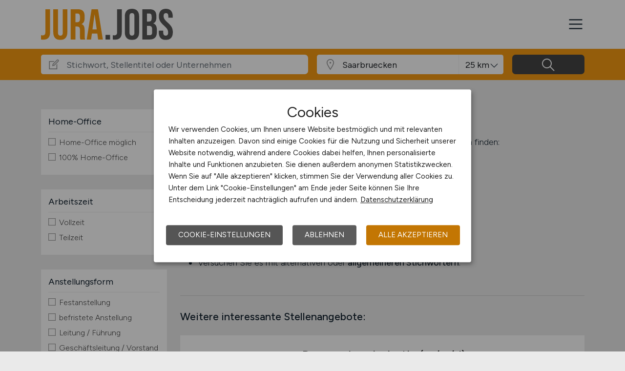

--- FILE ---
content_type: text/html; charset=utf-8
request_url: https://www.jura.jobs/stellenangebote/Jobs-in-Saarbruecken
body_size: 12133
content:
<!DOCTYPE html>
<html lang="de" prefix="og: https://ogp.me/ns#">
<head>
	<meta charset="utf-8">
	
<title>Jura Jobs in Saarbrücken - aktuelle Jura Stellen in Saarbrücken - JURA.JOBS</title>
<meta name="description" content="Jura Stellenangebot in Saarbrücken. Aktuelle Jura Jobs in Saarbrücken, auf dem Jura Stellenmarkt / der Jura Jobbörse für Saarbrücken: JURA.JOBS">
<meta name="robots" content="index,follow">

<meta property="og:title" content="Jura Jobs in Saarbrücken - aktuelle Jura Stellen in Saarbrücken - JURA.JOBS" />
<meta property="og:description" content="Jura Stellenangebot in Saarbrücken. Aktuelle Jura Jobs in Saarbrücken, auf dem Jura Stellenmarkt / der Jura Jobbörse für Saarbrücken: JURA.JOBS" />
<meta property="og:url" content="https://www.jura.jobs/stellenangebote?seite=0" />
<meta property="og:site_name" content="JURA.JOBS" />
<meta property="og:image" content="https://www.jura.jobs/assets/img/logo/sm/logo-jura-jobs.jpg" />
<meta property="og:locale" content="de_DE" />
<meta property="og:type" content="website" />
<meta name="viewport" content="width=device-width, initial-scale=1, shrink-to-fit=no">
<meta name="theme-color" content="#f69b12">
<link rel="shortcut icon" type="image/x-icon" href="/favicon.ico">
<link rel="icon" type="image/png" href="/files/img/icons/favicon-16x16.png">
<link rel="icon" type="image/png" sizes="512x512" href="/files/img/icons/favicon-512x512.png">
<link rel="icon" type="image/png" sizes="192x192" href="/files/img/icons/favicon-192x192.png">
<link rel="icon" type="image/png" sizes="32x32" href="/files/img/icons/favicon-32x32.png">
<link rel="icon" type="image/png" sizes="16x16" href="/files/img/icons/favicon-16x16.png">
<link rel="apple-touch-icon" href="/files/img/icons/apple-touch-icon.png?r=20240601d">
<link rel="preload" href="/assets/css/main-v4.1.css?r=20251205" as="style">
<link rel="preload" href="/files/css/styles-jobs-v2.1.css?r=20251210TXvb" type="text/css" as="style">
<link rel="stylesheet" href="/assets/css/main-v4.1.css?r=20251205">
<link rel="stylesheet" href="/files/css/styles-jobs-v2.1.css?r=20251210TXvb">

<script type="application/ld+json">
{
	"@context": "https://schema.org",
	"@type": "Organization",
	"name": "JURA.JOBS",
	"url": "https://www.jura.jobs",
	"logo": {
		"@type": "ImageObject",
		"url": "https://www.jura.jobs/assets/img/logo/sm/logo-jura-jobs.jpg"
	}
}
</script><link rel="manifest" href="/manifest.webmanifest?r=20250301">

<style>

</style>
</head>
<body class="jobsearch jobpage darkgrey">

<header id="header" class="navbar navbar-open">
	<div class="header_wrap container align-items-xxl-stretch">
				<div class="header_wrap-logo align-self-center">
			<a href="/"><img src="/files/img/logoclaim-jura-jobs.svg?t=63r87d68c" class="header_logo img-fluid desk" alt="JURA.JOBS"><img src="/files/img/logo-jura-jobs.svg?t=63r87d68c" class="header_logo img-fluid mobile" alt="JURA.JOBS"></a>
		</div>
		<i id="open-sidebar" class="header_nav-icon la la-2x la-navicon"></i>
		
		<nav class="header_nav header_nav_employee d-flex flex-column">
			
			
				<div class="header_nav-action mb-auto text-md-right text-md-end">
					<a href="/arbeitgeber/produkte/stellenanzeigen" class="btn btn-jobposting">Stellenanzeige schalten</a>
					<a href="/arbeitgeber" class="btn btn-company">Arbeitgeber</a>
				</div>
			
		
			<div class="header_nav-wrap">
				<ul class="nav list-unstyled list-inline">
					
						<li class="list-inline-item ml-3 mr-3 ms-3 me-3  active">
							<a class="header_nav-link nav-submenu" href="/stellenangebote" title="Jobs">Jobs</a>
							
							
								<div class="sub-menu  active">
									<div class="container">
										<ul class="nav list-unstyled list-inline">
											
												<li class="list-inline-item ml-3 mr-3 ms-3 me-3 "><a class="header_nav-link mr-0 me-0" href="/stellenangebote" title="Jobsuche">Jobsuche</a>
												
												</li>
											
												<li class="list-inline-item ml-3 mr-3 ms-3 me-3 "><a class="header_nav-link mr-0 me-0" href="/stellenangebote/beliebte-unternehmen" title="Beliebte Unternehmen">Beliebte Unternehmen</a>
												
												</li>
											
										</ul>
									</div>
								</div>
							
						</li>
					
						<li class="list-inline-item ml-3 mr-3 ms-3 me-3 ">
							<a class="header_nav-link" href="/ueber-uns" title="Über uns">Über uns</a>
							
							
						</li>
					
						<li class="list-inline-item ml-3 mr-3 ms-3 me-3 ">
							<a class="header_nav-link" href="/arbeitnehmer/jobfinder" title="Jobfinder"><i class="la la-user"></i> Jobfinder</a>
							
							
						</li>
					
						<li class="list-inline-item ml-3 mr-3 ms-3 me-3 ">
							<a class="header_nav-link" href="/veranstaltungen" title="Veranstaltungen">Veranstaltungen</a>
							
							
						</li>
					
						<li class="list-inline-item ml-3 mr-3 ms-3 me-3 ">
							<a class="header_nav-link" href="/kontakt" title="Kontakt">Kontakt</a>
							
							
						</li>
					
				</ul>
			</div>
		</nav>
		
	</div>
</header><section class="quicksearch">
	<div class="quicksearch_wrapper container">
		<div class="row flex-grow-1">
			<div class="col-12">
				<form class="form-search" name="form_home_search">
	<div class="row form-row gx-3">
		<div class="col-sm-12 col-md-12 col-lg-6 col-xl-6">
			<div class="form-search_input-group input-group">
				<div class="input-group-prepend">
					<div class="input-group-text">
						<i class="la la-lg la-edit"></i>
					</div>
				</div>
				<input type="text" name="job_search_text" class="form-control" data-search-control="jobsuche_stichwort" placeholder="Stichwort, Stellentitel oder Unternehmen" >
			</div>
		</div>
		
		
		<div class="col position-relative">
			<div class="form-search_input-group input-group">
				<div class="input-group-prepend">
					<div class="input-group-text">
						<i class="la la-lg la-map-marker"></i>
					</div>
				</div>
				<input type="text" class="form-control form-control-location" data-search-control="jobsuche_ort" placeholder="Ort oder PLZ" autocomplete="off" autocorrect="off" value="Saarbruecken">
				<div class="select-radius"><select class="selectpicker form-control form-control-radius" data-search-control="jobsuche_radius" title="Umkreis">
					<optgroup label="Umkreis">
					
						<option value="5" >5 km</option>
					
						<option value="10" >10 km</option>
					
						<option value="25"  selected>25 km</option>
					
						<option value="50" >50 km</option>
					
						<option value="75" >75 km</option>
					
						<option value="100" >100 km</option>
					
					</optgroup>
				</select></div>
			</div>
			<div class="dropdown-menu dropdown-menu-location"></div>
		</div>
		
		
		<div class="col">
			<div class="form-search_input-group input-group">
				<span class="btn" data-search-control="jobsuche_suchen">
					<i class="la la-lg la-search"></i>
					<span class="la-search-text">Jobs suchen</span>
				</span>
			</div>
		</div>
	</div>
</form>
<script>var searchBaseLink='/stellenangebote';</script>
			</div>
		</div>
	</div>
</section>

<main class="main">
	<div class="container">
		
		
		<section class="section content job-category">
			<div class="row d-none">
				<div class="col-lg-3 col-md-4"></div>
				<div class="col-lg-9 col-md-8">
						
						<h1>Aktuelle Jura Jobs in Saarbrücken</h1>
						
						<div id="searchText" class="pb-4">
							
						</div>
							
				</div>
			</div>
			
			<div class="row">
				<div class="col-lg-3 col-md-4">
						<div class="filternav">
		<div id="searchfilter">
			
				<div id="categories">
				
				
						
							<div class="item">
								<h5>Home-Office</h5>
								<a class="onOff" onclick="showJobSearchFilter(this);"><h5>Home-Office <i class="la la-lg la-angle-down"></i></h5></a>
								
								<div class="innerFilter">
									
										<ul>
											
											<li ><span class="filter-wrapper"><i class="icon-filter "></i> <span>Home-Office möglich</span><input type="checkbox" name="filter-homeoffice" data-search-control="jobsuche_homeoffice" data-search-value="1" ></span></li>
											
											<li ><span class="filter-wrapper"><i class="icon-filter "></i> <span>100% Home-Office</span><input type="checkbox" name="filter-homeoffice" data-search-control="jobsuche_homeoffice" data-search-value="2" ></span></li>
											
										</ul>
						
										
								</div>
								
							</div>
							
						
						
							<div class="item">
								<h5>Arbeitszeit</h5>
								<a class="onOff" onclick="showJobSearchFilter(this);"><h5>Arbeitszeit <i class="la la-lg la-angle-down"></i></h5></a>
								
								<div class="innerFilter">
									
										<ul>
											
											<li ><span class="filter-wrapper"><i class="icon-filter "></i> <span>Vollzeit</span><input type="checkbox" name="filter-worktime" data-search-control="jobsuche_worktime" data-search-value="1" ></span></li>
											
											<li ><span class="filter-wrapper"><i class="icon-filter "></i> <span>Teilzeit</span><input type="checkbox" name="filter-worktime" data-search-control="jobsuche_worktime" data-search-value="2" ></span></li>
											
										</ul>
						
										
								</div>
								
							</div>
							
						
						
							<div class="item">
								<h5>Anstellungsform</h5>
								<a class="onOff" onclick="showJobSearchFilter(this);"><h5>Anstellungsform <i class="la la-lg la-angle-down"></i></h5></a>
								
								<div class="innerFilter">
									
										<ul>
											
											<li ><span class="filter-wrapper"><i class="icon-filter "></i> <span>Festanstellung</span><input type="checkbox" name="filter-workcontract" data-search-control="jobsuche_workcontract" data-search-value="1" ></span></li>
											
											<li ><span class="filter-wrapper"><i class="icon-filter "></i> <span>befristete Anstellung</span><input type="checkbox" name="filter-workcontract" data-search-control="jobsuche_workcontract" data-search-value="2" ></span></li>
											
											<li ><span class="filter-wrapper"><i class="icon-filter "></i> <span>Leitung / Führung</span><input type="checkbox" name="filter-workcontract" data-search-control="jobsuche_workcontract" data-search-value="3" ></span></li>
											
											<li ><span class="filter-wrapper"><i class="icon-filter "></i> <span>Geschäftsleitung / Vorstand</span><input type="checkbox" name="filter-workcontract" data-search-control="jobsuche_workcontract" data-search-value="4" ></span></li>
											
											<li ><span class="filter-wrapper"><i class="icon-filter "></i> <span>Projektarbeit / Freelancer</span><input type="checkbox" name="filter-workcontract" data-search-control="jobsuche_workcontract" data-search-value="5" ></span></li>
											
											<li ><span class="filter-wrapper"><i class="icon-filter "></i> <span>Arbeitnehmerüberlassung</span><input type="checkbox" name="filter-workcontract" data-search-control="jobsuche_workcontract" data-search-value="6" ></span></li>
											
											<li ><span class="filter-wrapper"><i class="icon-filter "></i> <span>geringfügige Beschäftigung / Minijob</span><input type="checkbox" name="filter-workcontract" data-search-control="jobsuche_workcontract" data-search-value="7" ></span></li>
											
											<li ><span class="filter-wrapper"><i class="icon-filter "></i> <span>Berufseinstieg / Trainee</span><input type="checkbox" name="filter-workcontract" data-search-control="jobsuche_workcontract" data-search-value="8" ></span></li>
											
											<li ><span class="filter-wrapper"><i class="icon-filter "></i> <span>Bachelor-/ Master-/ Diplom-Arbeit</span><input type="checkbox" name="filter-workcontract" data-search-control="jobsuche_workcontract" data-search-value="9" ></span></li>
											
											<li ><span class="filter-wrapper"><i class="icon-filter "></i> <span>Studentenjobs / Werkstudenten</span><input type="checkbox" name="filter-workcontract" data-search-control="jobsuche_workcontract" data-search-value="10" ></span></li>
											
											<li ><span class="filter-wrapper"><i class="icon-filter "></i> <span>Ausbildung / Studium</span><input type="checkbox" name="filter-workcontract" data-search-control="jobsuche_workcontract" data-search-value="11" ></span></li>
											
											<li ><span class="filter-wrapper"><i class="icon-filter "></i> <span>Praktikum</span><input type="checkbox" name="filter-workcontract" data-search-control="jobsuche_workcontract" data-search-value="12" ></span></li>
											
										</ul>
						
										
								</div>
								
							</div>
							
						
						
							<div class="item">
								<h5>Region</h5>
								<a class="onOff" onclick="showJobSearchFilter(this);"><h5>Region <i class="la la-lg la-angle-down"></i></h5></a>
								
								<div class="innerFilter">
									
										<ul>
											
											<li ><span class="filter-wrapper"><i class="icon-filter "></i> <span>Baden-Württemberg</span><input type="checkbox" name="filter-region" data-search-control="jobsuche_region" data-search-value="2" ></span></li>
											
											<li ><span class="filter-wrapper"><i class="icon-filter "></i> <span>Bayern</span><input type="checkbox" name="filter-region" data-search-control="jobsuche_region" data-search-value="3" ></span></li>
											
											<li ><span class="filter-wrapper"><i class="icon-filter "></i> <span>Berlin</span><input type="checkbox" name="filter-region" data-search-control="jobsuche_region" data-search-value="4" ></span></li>
											
											<li ><span class="filter-wrapper"><i class="icon-filter "></i> <span>Brandenburg</span><input type="checkbox" name="filter-region" data-search-control="jobsuche_region" data-search-value="5" ></span></li>
											
											<li ><span class="filter-wrapper"><i class="icon-filter "></i> <span>Bremen</span><input type="checkbox" name="filter-region" data-search-control="jobsuche_region" data-search-value="6" ></span></li>
											
											<li ><span class="filter-wrapper"><i class="icon-filter "></i> <span>Hamburg</span><input type="checkbox" name="filter-region" data-search-control="jobsuche_region" data-search-value="7" ></span></li>
											
											<li ><span class="filter-wrapper"><i class="icon-filter "></i> <span>Hessen</span><input type="checkbox" name="filter-region" data-search-control="jobsuche_region" data-search-value="8" ></span></li>
											
											<li ><span class="filter-wrapper"><i class="icon-filter "></i> <span>Mecklenburg-Vorpommern</span><input type="checkbox" name="filter-region" data-search-control="jobsuche_region" data-search-value="9" ></span></li>
											
											<li ><span class="filter-wrapper"><i class="icon-filter "></i> <span>Niedersachsen</span><input type="checkbox" name="filter-region" data-search-control="jobsuche_region" data-search-value="10" ></span></li>
											
											<li ><span class="filter-wrapper"><i class="icon-filter "></i> <span>Nordrhein-Westfalen</span><input type="checkbox" name="filter-region" data-search-control="jobsuche_region" data-search-value="11" ></span></li>
											
											<li ><span class="filter-wrapper"><i class="icon-filter "></i> <span>Rheinland-Pfalz</span><input type="checkbox" name="filter-region" data-search-control="jobsuche_region" data-search-value="12" ></span></li>
											
											<li ><span class="filter-wrapper"><i class="icon-filter "></i> <span>Saarland</span><input type="checkbox" name="filter-region" data-search-control="jobsuche_region" data-search-value="13" ></span></li>
											
											<li ><span class="filter-wrapper"><i class="icon-filter "></i> <span>Sachsen</span><input type="checkbox" name="filter-region" data-search-control="jobsuche_region" data-search-value="14" ></span></li>
											
											<li ><span class="filter-wrapper"><i class="icon-filter "></i> <span>Sachsen-Anhalt</span><input type="checkbox" name="filter-region" data-search-control="jobsuche_region" data-search-value="15" ></span></li>
											
											<li ><span class="filter-wrapper"><i class="icon-filter "></i> <span>Schleswig-Holstein</span><input type="checkbox" name="filter-region" data-search-control="jobsuche_region" data-search-value="16" ></span></li>
											
											<li ><span class="filter-wrapper"><i class="icon-filter "></i> <span>Thüringen</span><input type="checkbox" name="filter-region" data-search-control="jobsuche_region" data-search-value="17" ></span></li>
											
											<li ><span class="filter-wrapper"><i class="icon-filter "></i> <span>Deutschlandweit</span><input type="checkbox" name="filter-region" data-search-control="jobsuche_region" data-search-value="1" ></span></li>
											
											<li ><span class="filter-wrapper"><i class="icon-filter "></i> <span>Österreich</span><input type="checkbox" name="filter-region" data-search-control="jobsuche_region" data-search-value="23" ></span></li>
											
											<li ><span class="filter-wrapper"><i class="icon-filter "></i> <span>Schweiz</span><input type="checkbox" name="filter-region" data-search-control="jobsuche_region" data-search-value="22" ></span></li>
											
											<li ><span class="filter-wrapper"><i class="icon-filter "></i> <span>Europa</span><input type="checkbox" name="filter-region" data-search-control="jobsuche_region" data-search-value="20" ></span></li>
											
											<li ><span class="filter-wrapper"><i class="icon-filter "></i> <span>International</span><input type="checkbox" name="filter-region" data-search-control="jobsuche_region" data-search-value="21" ></span></li>
											
										</ul>
						
										
								</div>
								
							</div>
							
						
				</div>
			
		</div>
	</div>
				</div>
				
				<div class="col-lg-9 col-md-8">
					<div id="contentresult">
						
								<h3 class="h2 pt-0">Keine passenden Stellen gefunden</h3>
								
								<div class="noresult-head pb-4">
									Wir konnten leider keine offenen Jobs zur Suche mit folgenden Suchkriterien finden:
									<div class="searchfilter">
										<div class="items">
											
												<a class="remove-filter-item" data-search-filter="jobfilter_location" data-search-filter-data="Saarbrücken" data-bs-toggle="tooltip" data-bs-placement="bottom" data-html="true" data-original-title="Lösche Filter <strong>Saarbrücken </strong>">Saarbrücken</a>
											
										</div>
									</div>
								</div>
								
								<h3 class="h4 pt-3 mt-0">Suchvorschläge:</h3>
								<ul class="pl-4 ms-4 ps-2">
									<li class="pb-1">Haben Sie sich vertippt? Überprüfen Sie die <strong>Rechtschreibung</strong>.</li>
									<li class="pb-1">Verwenden Sie <strong>ausgeschriebene Wörter</strong> statt Abkürzungen.</li>
									<li>Versuchen Sie es mit alternativen oder <strong>allgemeineren Stichwörtern</strong>.</li>
								</ul>
								
								<div class="alternative-jobs mt-5">
									<h3 class="h5 pt-4">Weitere interessante Stellenangebote:</h3>
									<div id="jobSearchList">
										
		
		<a href="https://www.jura.jobs/stellenangebote/job/Datenschutzjurist-in-m-w-d-Mainz-Universitaetsmedizin-der-Johannes-Gutenberg-Universitaet-Mainz-47610?utm_source=ws_jobsearch" target="_blank">
			<div class="jobposting">
				
				<span class="favorite d-none" data-url="47610"><img class="svg favorite-icon" src="/assets/img/icons/icon-favorite.svg" alt="Job merken"></span>
				<span class="logo-mobile"><img src="/assets/img/icons/blank.gif" data-src="/jobdata/logo/company/ext/cs236/logo-1894521995.gif?ds=01201857" class="jobLogo lazy" alt="Universitätsmedizin der Johannes Gutenberg-Universität Mainz"></span>
				<div class="space-wrapper"><h3 class="headline">Datenschutzjurist*in (m/w/d)</h3></div>
				<div class="space-wrapper">
					<span class="logo"><img src="/assets/img/icons/blank.gif" data-src="/jobdata/logo/company/ext/cs236/logo-1894521995.gif?ds=01201857" class="jobLogo lazy" alt="Universitätsmedizin der Johannes Gutenberg-Universität Mainz"></span><p>Für den Geschäftsbereich Personal. Recht. Compliance. suchen wir zum nächstmöglichen        
        Zeitpunkt:       

        Datenschutzjurist*in (m/w/d)         




Wir bieten Ihnen:

Vergütung gemäß Haustarifvertrag entsprechend Ihrer         
         Qualifikation sowie zusätzliche Altersversorgung und         
         Sozialleistungen

Zahlreiche Mitarbeiter-Angebote wie z.B....</p>
					<span class="company">Universitätsmedizin der Johannes Gutenberg-Universität Mainz</span>
					<span class="date"><i class="la la-lg la-calendar"></i>heute</span>
					<span class="location"><i class="las la-lg la-map-marker"></i>Mainz</span>
				</div>
			</div>
		</a>
		
		
		
		<a href="https://www.jura.jobs/stellenangebote/job/Volljurist-Arbeitsrecht-m-w-d-Im-Fachbereich-Personal-und-Sozialpolitik-Niedersachsen-TOPOS-Personalberatung-GmbH-47609?utm_source=ws_jobsearch" target="_blank">
			<div class="jobposting">
				
				<span class="favorite d-none" data-url="47609"><img class="svg favorite-icon" src="/assets/img/icons/icon-favorite.svg" alt="Job merken"></span>
				<span class="logo-mobile"><img src="/assets/img/icons/blank.gif" data-src="/jobdata/logo/company/ext/cs236/logo-1895132415.gif?ds=01201857" class="jobLogo lazy" alt="TOPOS Personalberatung GmbH"></span>
				<div class="space-wrapper"><h3 class="headline">Volljurist Arbeitsrecht (m/w/d) Im Fachbereich Personal- und Sozialpolitik</h3></div>
				<div class="space-wrapper">
					<span class="logo"><img src="/assets/img/icons/blank.gif" data-src="/jobdata/logo/company/ext/cs236/logo-1895132415.gif?ds=01201857" class="jobLogo lazy" alt="TOPOS Personalberatung GmbH"></span><p>Volljurist Arbeitsrecht (m/w/d) Im Fachbereich Personal- und Sozialpolitik



Unser Mandant ist ein führendes Technologieunternehmen in Europa mit Sitz in Niedersachsen in der PLZ 38*. Im Konzern arbeiten in mehr als 150 Gesellschaften über 25.000 Mitarbeitende für den Erfolg des Unternehmens. Die Position ist im Zuge einer Nachfolgeregelung neu zu besetzen und im Ressort Personal der Holding in...</p>
					<span class="company">TOPOS Personalberatung GmbH</span>
					<span class="date"><i class="la la-lg la-calendar"></i>heute</span>
					<span class="location"><i class="las la-lg la-map-marker"></i>Niedersachsen</span>
				</div>
			</div>
		</a>
		
		
		
		<a href="https://www.jura.jobs/stellenangebote/job/Compliance-Reporting-Engineer-Aiken-Rolls-Royce-47620?utm_source=ws_jobsearch" target="_blank">
			<div class="jobposting">
				
				<span class="favorite d-none" data-url="47620"><img class="svg favorite-icon" src="/assets/img/icons/icon-favorite.svg" alt="Job merken"></span>
				<span class="logo-mobile"><img src="/assets/img/icons/blank.gif" data-src="/jobdata/logo/company/ext_rolls_royce.gif?ds=01201857" class="jobLogo lazy" alt="Rolls-Royce"></span>
				<div class="space-wrapper"><h3 class="headline">Engineer-Emissions Compliance Reporting</h3></div>
				<div class="space-wrapper">
					<span class="logo"><img src="/assets/img/icons/blank.gif" data-src="/jobdata/logo/company/ext_rolls_royce.gif?ds=01201857" class="jobLogo lazy" alt="Rolls-Royce"></span><p>Job DescriptionTitle: Engineer-Emissions Compliance ReportingKey Accountabilities: Perform engineering development test activities such as emission and combustion measurements.Complete emission project work including communicating and interfacing with the corresponding departments in Friedrichshafen Germany and locally.Establish an efficient cross functional network in order to successfully...</p>
					<span class="company">Rolls-Royce</span>
					<span class="date"><i class="la la-lg la-calendar"></i>heute</span>
					<span class="location"><i class="las la-lg la-map-marker"></i>Aiken</span>
				</div>
			</div>
		</a>
		
		
		
		<a href="https://www.jura.jobs/stellenangebote/job/Rechtsanwaltsfachangestellte-r-m-w-d-Koeln-PSP-Rechtsanwaelte-47626?utm_source=ws_jobsearch" target="_blank">
			<div class="jobposting">
				
				<span class="favorite d-none" data-url="47626"><img class="svg favorite-icon" src="/assets/img/icons/icon-favorite.svg" alt="Job merken"></span>
				<span class="logo-mobile"><img src="/assets/img/icons/blank.gif" data-src="/jobdata/logo/company/ext/cs236/logo-1907060065.jpg?ds=01201857" class="jobLogo lazy" alt="PSP Rechtsanwälte"></span>
				<div class="space-wrapper"><h3 class="headline">Rechtsanwaltsfachangestellte/r (m/w/d)</h3></div>
				<div class="space-wrapper">
					<span class="logo"><img src="/assets/img/icons/blank.gif" data-src="/jobdata/logo/company/ext/cs236/logo-1907060065.jpg?ds=01201857" class="jobLogo lazy" alt="PSP Rechtsanwälte"></span><p>Haben Sie Lust, unser Team zu verstärken?


Wir, PSP Rechtsanwälte, sind eine mittelständische Kanzlei in Köln in zentraler Innenstadtlage, mit sehr guter Verkehrsanbindung (KVB-Haltestelle Reichenspergerplatz und Ebertplatz) und beraten seit über 24 Jahren Mandanten aus zahlreichen Branchen.




Wir  suchen  zum nächstmöglichen Zeitpunkt eine/n

Rechtsanwaltsfachangestellte/n (m/w/d)
für die...</p>
					<span class="company">PSP Rechtsanwälte</span>
					<span class="date"><i class="la la-lg la-calendar"></i>gestern</span>
					<span class="location"><i class="las la-lg la-map-marker"></i>Köln</span>
				</div>
			</div>
		</a>
		
		
		
		<a href="https://www.jura.jobs/stellenangebote/job/Rechtsanwaltsfachangestellte-r-m-w-d-Koeln-PSP-Rechtsanwaelte-47625?utm_source=ws_jobsearch" target="_blank">
			<div class="jobposting">
				
				<span class="favorite d-none" data-url="47625"><img class="svg favorite-icon" src="/assets/img/icons/icon-favorite.svg" alt="Job merken"></span>
				<span class="logo-mobile"><img src="/assets/img/icons/blank.gif" data-src="/jobdata/logo/company/ext/cs236/logo-1907059885.jpg?ds=01201857" class="jobLogo lazy" alt="PSP Rechtsanwälte"></span>
				<div class="space-wrapper"><h3 class="headline">Rechtsanwaltsfachangestellte/r (m/w/d)</h3></div>
				<div class="space-wrapper">
					<span class="logo"><img src="/assets/img/icons/blank.gif" data-src="/jobdata/logo/company/ext/cs236/logo-1907059885.jpg?ds=01201857" class="jobLogo lazy" alt="PSP Rechtsanwälte"></span><p>Haben Sie Lust, unser Team zu verstärken?


Wir, PSP Rechtsanwälte, sind eine mittelständische Kanzlei in Köln in zentraler Innenstadtlage, mit sehr guter Verkehrsanbindung (KVB-Haltestelle Reichenspergerplatz und Ebertplatz) und beraten seit über 24 Jahren Mandanten aus zahlreichen Branchen.




Wir  suchen  zum nächstmöglichen Zeitpunkt eine/n

Rechtsanwaltsfachangestellte/n (m/w/d)
für die...</p>
					<span class="company">PSP Rechtsanwälte</span>
					<span class="date"><i class="la la-lg la-calendar"></i>gestern</span>
					<span class="location"><i class="las la-lg la-map-marker"></i>Köln</span>
				</div>
			</div>
		</a>
		
		
		
		<a href="https://www.jura.jobs/stellenangebote/job/Jurist-fuer-das-Vertrags-und-Auslagerungsmanagement-w-m-d-Koblenz-Debeka-Bausparkasse-AG-47657?utm_source=ws_jobsearch" target="_blank">
			<div class="jobposting">
				
				<span class="favorite d-none" data-url="47657"><img class="svg favorite-icon" src="/assets/img/icons/icon-favorite.svg" alt="Job merken"></span>
				<span class="logo-mobile"><img src="/assets/img/icons/blank.gif" data-src="/jobdata/logo/company/ext/cs236/logo-1914888795.jpg?ds=01201857" class="jobLogo lazy" alt="Debeka Bausparkasse AG"></span>
				<div class="space-wrapper"><h3 class="headline">Jurist für das Vertrags- und Auslagerungsmanagement (w/m/d)</h3></div>
				<div class="space-wrapper">
					<span class="logo"><img src="/assets/img/icons/blank.gif" data-src="/jobdata/logo/company/ext/cs236/logo-1914888795.jpg?ds=01201857" class="jobLogo lazy" alt="Debeka Bausparkasse AG"></span><p>Dürfen wir uns kurz vorstellen?  Seit 1905 leben wir bei der Debeka den Grundsatz »Das Füreinander zählt«. Heute gehören wir zu den Top Five der Versicherungs- und Bausparbranche in Deutschland und sichern dank unserer 16.000 Mitarbeitenden die Zukunft von über 7,5 Millionen Menschen.

Jurist für das Vertrags- und Auslagerungsmanagement (w/m/d)

Als Jurist für das Vertrags- und...</p>
					<span class="company">Debeka Bausparkasse AG</span>
					<span class="date"><i class="la la-lg la-calendar"></i>vor 3 Tagen</span>
					<span class="location"><i class="las la-lg la-map-marker"></i>Koblenz</span>
				</div>
			</div>
		</a>
		
		
		
		<a href="https://www.jura.jobs/stellenangebote/job/Product-Compliance-Manager-m-w-d-Sprendlingen-Rheinhessen-Eura-Mobil-GmbH-47654?utm_source=ws_jobsearch" target="_blank">
			<div class="jobposting">
				
				<span class="favorite d-none" data-url="47654"><img class="svg favorite-icon" src="/assets/img/icons/icon-favorite.svg" alt="Job merken"></span>
				<span class="logo-mobile"><img src="/assets/img/icons/blank.gif" data-src="/jobdata/logo/company/ext/cs236/logo-1914982985.gif?ds=01201857" class="jobLogo lazy" alt="Eura Mobil GmbH"></span>
				<div class="space-wrapper"><h3 class="headline">Product Compliance Manager (m/w/d)</h3></div>
				<div class="space-wrapper">
					<span class="logo"><img src="/assets/img/icons/blank.gif" data-src="/jobdata/logo/company/ext/cs236/logo-1914982985.gif?ds=01201857" class="jobLogo lazy" alt="Eura Mobil GmbH"></span><p>Product Compliance Manager (m/w/d)


JETZT BEWERBEN
Über uns

Als eines der führenden Unternehmen in der Reisemobilbranche verwirklichen wir seit Jahren die Träume unserer Kundinnen und Kunden von Freiheit und Abenteuer auf der Straße. Mit unseren Marken Eura Mobil, Karmann-Mobil und Forster bieten wir eine breite Palette hochwertiger Freizeitfahrzeuge an. Unsere Philosophie vereint...</p>
					<span class="company">Eura Mobil GmbH</span>
					<span class="date"><i class="la la-lg la-calendar"></i>vor 3 Tagen</span>
					<span class="location"><i class="las la-lg la-map-marker"></i>Sprendlingen / Rheinhessen</span>
				</div>
			</div>
		</a>
		
		
		
		<a href="https://www.jura.jobs/stellenangebote/job/Volljurist-als-Syndikusrechtsanwalt-m-w-d-Ravensburg-Suedwestmetall-Verband-der-Metall-und-Elektroindustrie-Baden-Wuerttemberg-eV-47653?utm_source=ws_jobsearch" target="_blank">
			<div class="jobposting">
				
				<span class="favorite d-none" data-url="47653"><img class="svg favorite-icon" src="/assets/img/icons/icon-favorite.svg" alt="Job merken"></span>
				<span class="logo-mobile"><img src="/assets/img/icons/blank.gif" data-src="/jobdata/logo/company/ext/cs236/logo-1914863535.png?ds=01201857" class="jobLogo lazy" alt="Südwestmetall - Verband der Metall- und Elektroindustrie Baden-Württemberg e.V."></span>
				<div class="space-wrapper"><h3 class="headline">Volljurist als Syndikusrechtsanwalt (m/w/d)</h3></div>
				<div class="space-wrapper">
					<span class="logo"><img src="/assets/img/icons/blank.gif" data-src="/jobdata/logo/company/ext/cs236/logo-1914863535.png?ds=01201857" class="jobLogo lazy" alt="Südwestmetall - Verband der Metall- und Elektroindustrie Baden-Württemberg e.V."></span><p>Machen Sie den nächsten Schritt. Bei uns.

Wir sind der starke Partner für die Metall- und Elektroindustrie (M+E) in Baden-Württemberg. Als Experten rund um den Faktor Arbeit beraten und vertreten wir mehr als 1.600 Unternehmen. Jeden Tag warten deshalb neue Aufgaben und Herausforderungen sowie immer neue Perspektiven auf Sie - egal ob als Einsteiger oder Experte. Machen Sie den nächsten Schritt...</p>
					<span class="company">Südwestmetall - Verband der Metall- und Elektroindustrie Baden-Württemberg e.V.</span>
					<span class="date"><i class="la la-lg la-calendar"></i>vor 3 Tagen</span>
					<span class="location"><i class="las la-lg la-map-marker"></i>Ravensburg</span>
				</div>
			</div>
		</a>
		
		
		
		<a href="https://www.jura.jobs/stellenangebote/job/Patentanwaltsfachangestellten-Uebersetzerin-Fremdsprachenkorrespondentin-w-m-d-Muenchen-47656?utm_source=ws_jobsearch" target="_blank">
			<div class="jobposting">
				
				<span class="favorite d-none" data-url="47656"><img class="svg favorite-icon" src="/assets/img/icons/icon-favorite.svg" alt="Job merken"></span>
				<span class="logo-mobile"><img src="/assets/img/icons/blank.gif" data-src="/jobdata/logo/company/ext/cs236/logo-1914940445.gif?ds=01201857" class="jobLogo lazy" alt="Weickmann & Weickmann Patent- und Rechtsanwälte PartmbB"></span>
				<div class="space-wrapper"><h3 class="headline">Patentanwaltsfachangestellte(n) / Übersetzer(in) / Fremdsprachenkorrespondent(in) (w/m/d)</h3></div>
				<div class="space-wrapper">
					<span class="logo"><img src="/assets/img/icons/blank.gif" data-src="/jobdata/logo/company/ext/cs236/logo-1914940445.gif?ds=01201857" class="jobLogo lazy" alt="Weickmann & Weickmann Patent- und Rechtsanwälte PartmbB"></span><p>Weickmann & Weickmann Patent- und Rechtsanwälte PartmbB

Patentanwaltsfachangestellte(n) / Übersetzer(in) / Fremdsprachenkorrespondent(in) (w/m/d)

München

           Vollzeit         

           Festanstellung         



Wir sind eine etablierte, international tätige Patent- und Rechtsanwaltskanzlei in München, Bogenhausen. Seit 1882 begleiten wir unsere Mandanten auf allen Gebieten des...</p>
					<span class="company">Weickmann & Weickmann Patent- und Rechtsanwälte PartmbB</span>
					<span class="date"><i class="la la-lg la-calendar"></i>vor 3 Tagen</span>
					<span class="location"><i class="las la-lg la-map-marker"></i>München</span>
				</div>
			</div>
		</a>
		
		
		
		<a href="https://www.jura.jobs/stellenangebote/job/Fremdsprachenkorrespondentin-Patentanwaltsfachangestellten-w-m-d-Muenchen-Weickmann-und-Weickmann-Patent-und-Rechtsanwaelte-PartmbB-47655?utm_source=ws_jobsearch" target="_blank">
			<div class="jobposting">
				
				<span class="favorite d-none" data-url="47655"><img class="svg favorite-icon" src="/assets/img/icons/icon-favorite.svg" alt="Job merken"></span>
				<span class="logo-mobile"><img src="/assets/img/icons/blank.gif" data-src="/jobdata/logo/company/ext/cs236/logo-1914942395.gif?ds=01201857" class="jobLogo lazy" alt="Weickmann & Weickmann Patent- und Rechtsanwälte PartmbB"></span>
				<div class="space-wrapper"><h3 class="headline">Fremdsprachenkorrespondent(in) / Patentanwaltsfachangestellte(r) (w/m/d)</h3></div>
				<div class="space-wrapper">
					<span class="logo"><img src="/assets/img/icons/blank.gif" data-src="/jobdata/logo/company/ext/cs236/logo-1914942395.gif?ds=01201857" class="jobLogo lazy" alt="Weickmann & Weickmann Patent- und Rechtsanwälte PartmbB"></span><p>Weickmann & Weickmann Patent- und Rechtsanwälte PartmbB

Fremdsprachenkorrespondent(in) / Patentanwaltsfachangestellte(n) (w/m/d)

München

           Vollzeit oder Teilzeit         

           Festanstellung         



Wir sind eine etablierte, international tätige Patent- und Rechtsanwaltskanzlei in München, Bogenhausen. Seit 1882 begleiten wir unsere Mandanten auf allen Gebieten des...</p>
					<span class="company">Weickmann & Weickmann Patent- und Rechtsanwälte PartmbB</span>
					<span class="date"><i class="la la-lg la-calendar"></i>vor 3 Tagen</span>
					<span class="location"><i class="las la-lg la-map-marker"></i>München</span>
				</div>
			</div>
		</a>
		
		
									</div>
								</div>
							
						
	<div id="jobSearchLocationText" class="seotext pt-5 pl-2 ps-2 pr-2 pe-2"><p class="pt-1 pb-2"><strong>Stadt:</strong>&nbsp;Saarbrücken</p><p class="pt-1 pb-2"><strong>Einwohner:</strong>&nbsp;ca. 185.000</p><p class="pt-1 pb-2"><strong>Verkehrsanbindungen:</strong>&nbsp;Autobahnen A 6, A 623, A1 und A 620, Bundesstraßen B 41, B 268, B 406 und B 51, Hauptbahnhof Saarbrücken, Flughafen Saarbrücken</p><p class="pt-1 pb-2"><strong><span>Arbeiten in der Nähe von <span>Saarbrücken</span></span>:</strong>&nbsp;Mandelbachtal, Alstin, Völklingen, Großrosseln, Heusweiler, Püttingen, Grosbliederstroff, Kleinblittersdorf, Saarland, Forbach, Sulzbach/Saar, Quierschied, St. Ingbert, Riegelsberg</p><p class="pt-1 pb-2"><strong>Universitäten/Hochschulen:</strong>&nbsp;Deutsche Hochschule für Prävention und Gesundheitsmanagement, Universität des Saarlandes, Deutsch-Französische Hochschule, Hochschule für Technik und Wirtschaft des Saarlandes, Hochschule der Bildenden Künste Saar</p><p class="pt-1 pb-2"><strong><span>Beliebte Jobs in <span>Saarbrücken</span>/Branchen</span>:</strong>&nbsp;IT, Energie, Automotive, Elektrotechnik, Finanzwesen, Chemie, Dienstleistungen</p><p class="pt-1 pb-2"><strong><span>Beliebte Arbeitgeber in <span>Saarbrücken</span>, die attraktive Jobangebote bieten</span>:</strong>&nbsp;ZF Friedrichshafen AG, Software AG, Hörmann Automotive Saarbrücken GmbH, Sparda-Bank Südwest eG, Stadtwerke Saarbrücken GmbH, Sparkasse Saarbrücken, Möbel Martin GmbH & Co. KG, COSMOS Lebensversicherungs-Aktiengesellschaft, Veolia Gebäudeservice Deutschland GmbH</p><p class="pt-1 pb-2">Einfach online aktuelle Stellenangebote in <span>Saarbrücken</span> und Umgebung suchen. 					Informieren Sie sich auf unserem Stellenmarkt über Jobangebote und Karriereperspektiven in <span>Saarbrücken</span>. 					<br><br> 					Machen Sie den nächsten Schritt auf der Karriereleiter &ndash; auf unsere Jobbörse finden Sie ihren neuen Traumjob.</p><p class="desc pt-1">Kurzinfo/Auszug Saarbrücken. Alle Angaben ohne Gewähr.</p></div>

						
					</div>

				</div>
			</div>
		</section>
	</div>
</main>



<footer class="footer">
	<div class="container"><div class="row footer_info">
  <div class="footer_info-list col-sm-12 col-md-12 col-lg-5">
    <h3 class="footer_title">JURA.JOBS</h3>
    <p class="footer_p">179 Stellenangebote für Juristen, Anwälte, Richter und alle mit Jura verbundene Berufe.</p>
   </div>
   
    <div class="col-sm-12 col-md-6 col-lg-1"></div>
    
    <div class="footer_info-list col col-sm-12 col-md-6 col-lg-3">
      <h3 class="footer_title">Für Arbeitnehmer</h3>
      <ul class="footer_info-link">
        <li><a href="/stellenangebote">Jura Jobs suchen</a></li>
        <li><a href="/arbeitnehmer/jobfinder">Jobfinder</a></li>
        <li><a href="/arbeitnehmer/jobfinder/registrieren">Arbeitnehmer Registrierung</a></li>
        <li><a href="/social-media-networks">Social Media & Networks</a></li>
        <li><a href="/gleichberechtigung-und-vielfalt">Gleichberechtigung & Vielfalt</a></li>
      </ul>
     </div>
     
    <div class="footer_info-list col col-sm-12 col-md-6 col-lg-3">
      <h3 class="footer_title">Für Arbeitgeber</h3>
        <ul class="footer_info-link">
          <li><a href="/arbeitgeber/produkte/stellenanzeigen">Stellenanzeigen schalten</a></li>
          <li><a href="/arbeitgeber#Mediadaten">Mediadaten & Konditionen</a></li>
          <li><a href="/arbeitgeber">Arbeitgeber Seite</a></li>
          <li><a href="/arbeitgeber/kontakt">Arbeitgeber Kontakt</a></li>
          <li><a href="/arbeitgeber/partnernetzwerk">Partnernetzwerk</a></li>
          <li><a href="/arbeitgeber/karrierenetzwerk">Karrierenetzwerk</a></li>
        </ul>
      </div>
  </div></div>
	
	<div class="footer_copyright navbar">
		<div class="container">
<div class="row f_body_content">
	<div class="col-12 text-lg-center">
		<nav class="header_nav">
			<a class="header_nav-link" href="/">Home</a>
			<a class="header_nav-link" href="/impressum">Impressum</a>
			<a class="header_nav-link" href="/datenschutz">Datenschutz</a>
			<a class="header_nav-link" onclick="return klaro.show();">Cookie-Einstellungen</a>
			<a class="header_nav-link" href="/agb">AGB</a>
			<a class="header_nav-link" href="/bildquellen">Bildquellen</a>
                        <a class="header_nav-link" href="/transparenz-hinweis">Transparenz-Hinweis</a>
			<a class="header_nav-link" href="/beschwerden">Beschwerden</a>
			<a class="header_nav-link" href="/formular-zur-meldung-von-rechtswidrigen-inhalten">Meldestelle</a>  
			<a class="header_nav-link" href="/sitemap">Sitemap</a>
		</nav>
	</div>
	<div class="col-12 text-lg-center copyright_text"><p>© 2026 JURA.JOBS &ndash; ZIEGELER MEDIEN GMBH • Alle Rechte vorbehalten.</p></div>
</div>
</div>
	</div>
</footer>

<script src="/assets/js/main-v4.js?r=20251205"></script>
<script src="/assets/js/jobboard.js?r=20251205"></script>
<script>window.addEventListener('DOMContentLoaded', (event) => {var containsSubMenu = document.querySelector('.sub-menu') !== null && document.querySelector('a.nav-submenu') !== null;window.onscroll = function(){if(window.pageYOffset > document.getElementById("header").offsetTop){document.getElementById("header").classList.add("fixed-top");if(containsSubMenu){document.querySelector('.sub-menu').classList.add('scroll-none');document.querySelector('a.nav-submenu').classList.add('scroll-none');}}else{document.getElementById("header").classList.remove("fixed-top");if(containsSubMenu){document.querySelector('.sub-menu').classList.remove('scroll-none');document.querySelector('a.nav-submenu').classList.remove('scroll-none');}}}});</script>
<script defer src="/assets/static/js/cookieconsent.js?d=czTYp"></script>
<div class="sidebar-menu">
	<div class="mobile-flex">
		<div class="mobile-flex-start"><a href="/" class="mobile-menu-logo"><img src="/files/img/logo-jura-jobs.svg" alt="JURA.JOBS"></a></div>
		<div class="mobile-flex-end"><a class="sidebar-menu-close"><i class="las la-times"></i></a></div>
	</div>
  <ul class="sidebar-menu_inner">
    
				<li>
					<a href="/stellenangebote" onclick="$('.sidebar-menu-close').trigger('click');" title="Jobs">Jobs</a>
					<a class="sub-items" data-item="11"><i class="las la-xl la-angle-right"></i></a>
				</li>
							<li class="sub-item" data-sub-item="11"><a href="/stellenangebote" onclick="$('.sidebar-menu-close').trigger('click');" title="Jobsuche"><i class="las la-redo"></i> Jobsuche</a>
							
							</li>

								
							<li class="sub-item" data-sub-item="11"><a href="/stellenangebote/beliebte-unternehmen" onclick="$('.sidebar-menu-close').trigger('click');" title="Beliebte Unternehmen"><i class="las la-redo"></i> Beliebte Unternehmen</a>
							
							</li>

								
				<li>
					<a href="/ueber-uns" onclick="$('.sidebar-menu-close').trigger('click');" title="Über uns">Über uns</a>
					
				</li>
				<li>
					<a href="/arbeitnehmer/jobfinder" onclick="$('.sidebar-menu-close').trigger('click');" title="Jobfinder"><i class="la la-user"></i> Jobfinder</a>
					
				</li>
				<li>
					<a href="/veranstaltungen" onclick="$('.sidebar-menu-close').trigger('click');" title="Veranstaltungen">Veranstaltungen</a>
					
				</li>
				<li>
					<a href="/kontakt" onclick="$('.sidebar-menu-close').trigger('click');" title="Kontakt">Kontakt</a>
					
				</li>
			<li class="marked"><a href="/arbeitgeber" title="Zum Arbeitgeber-Bereich">Für Arbeitgeber</a></li>
		
			
		<li class="chapter">Weitere Links</li>
		<li><a href="/impressum" title="Impressum">Impressum</a></li>
		<li><a href="/datenschutz" title="Datenschutz">Datenschutz</a></li>
		<li><a title="Cookies-Einstellungen" onclick="$('.sidebar-menu-close').trigger('click');return klaro.show();">Cookies</a></li>
		
		
			<li class="login-employee border-top-0">
				<a href="/arbeitnehmer" title="Login Anmelden"><span class="btn">Anmelden</span></a>
				<p class="register">Neu hier? <a href="/arbeitnehmer/jobfinder/registrieren" title="Jobfinder Registrierung">Kostenlos registrieren</a></p>
			</li>
		
  </ul>
</div>

<script>var _paq = [];</script>
<div id="jobfinderForm" class="modal fade">
	<div class="modal-dialog"><div class="modal-content modal-content-deletion p-0 m-0"><div class="modal-body p-0 m-0">
	<div id="createJobfinder">
		<h2 class="pt-0 mt-0 mb-0 pb-3">Jobs per E-Mail erhalten</h2>
		
		<p class="pb-4">Neue Jobangebote direkt per Jobfinder E-Mail-Service erhalten &ndash; vollkommen kostenlos!</p>
		
		<form id="createJobfinderForm" name="createJobfinderForm">
			<div class="form-group row d-none">
				<label for="jobfinderGender" class="col-12 col-lg-3 col-form-label">Anrede*:</label>
				<div class="col-12 col-lg-9"><input type="text" class="form-control mt-2 mt-lg-0 mb-1 mb-lg-0 ms-lg-3 txt" id="jobfinderGender" name="jfGender" placeholder="Ihre Anrede"></div>
			</div>
			<div class="form-group row d-none">
				<label for="jobfinderSalutation" class="col-12 col-lg-3 col-form-label">Titel*:</label>
				<div class="col-12 col-lg-9"><input type="text" class="form-control mt-2 mt-lg-0 mb-1 mb-lg-0 ms-lg-3 txt" id="jobfinderSalutation" name="jfSalutation" placeholder="Ihr Titel"></div>
			</div>
			<div class="form-group row d-none">
				<label for="jobfinderFilter" class="col-12 col-lg-3 col-form-label">Ausge&shy;w&auml;hlte Filter:</label>
				<div class="col-12 col-lg-9"><p class="jobfinderFilter mt-2 mt-lg-0 mb-1 mb-lg-0 ms-lg-3"></p></div>
			</div>
			<div class="form-group row">
				<label for="jobfinderMailFrequency" class="col-12 col-lg-3 col-form-label">Versand&shy;häufigkeit*:</label>
				<div class="col-12 col-lg-9">
					<select class="form-select w-auto mt-2 mt-lg-0 mb-1 mb-lg-0 ms-lg-3" id="jobfinderMailFrequency" name="jfMailFrequency">
						<option value="daily" selected="">täglich</option>
						<option value="weekdays-3">dreimal (Montag / Mittwoch / Freitag)</option>
						<option value="weekly">wöchentlich (Freitag)</option>
					</select>
				</div>
			</div>
			
			<div class="form-group row d-none">
				<label for="jobfinderName" class="col-12 col-lg-3 col-form-label">Name*:</label>
				<div class="col-12 col-lg-9"><input type="text" class="form-control mt-2 mt-lg-0 mb-1 mb-lg-0 ms-lg-3 txt" id="jobfinderName" name="jfName" placeholder="Ihr Name"></div>
			</div>
			<div class="form-group row">
				<label for="jobfinderEmail" class="col-12 col-lg-3 col-form-label">E-Mail-Adresse*:</label>
				<div class="col-12 col-lg-9"><input type="email" class="form-control mt-2 mt-lg-0 mb-1 mb-lg-0 ms-lg-3 txt" id="jobfinderEmail" name="jfEmail" placeholder="Ihre E-Mail-Adresse"></div>
			</div>
			<div class="form-group row d-none">
				<label for="jobfinderAddress" class="col-12 col-lg-3 col-form-label">Adresse*:</label>
				<div class="col-12 col-lg-9"><input type="text" class="form-control mt-2 mt-lg-0 mb-1 mb-lg-0 ms-lg-3 txt" id="jobfinderAddress" name="jfAddress" placeholder="Ihre Adresse"></div>
			</div>
			<div class="form-group">
				<div class="form-check">
					<input class="form-check-input" type="checkbox" id="datasecurity" name="datasecurity" value="" onclick="jfCheckBox(this)">
					<label class="form-check-label" for="datasecurity">Ja*, ich habe die <a href="/datenschutz" target="_blank">Datenschutzerklärung</a> gelesen und stimme zu.</label>
				</div>
			</div>
			<div class="form-group">
				<div class="form-check">
					<input class="form-check-input" type="checkbox" id="agreement" name="agreement" value="" onclick="jfCheckBox(this)">
					<label class="form-check-label" for="agreement">
						Ja*, ich möchte neue Jobangebote an obige E-Mail-Adresse kostenlos per Jobfinder E-Mail-Service erhalten. <br>
						Der Jobfinder Service kann jederzeit von mir gelöscht werden (im Arbeitnehmer-Account bzw. per Link in der Jobfinder-E-Mail). 
					</label>
				</div>
			</div>
			
			<p id="jobfinderErrors" class="text-danger"></p>
			<a class="btn" onclick="registerJobfinder()"><span>Jobfinder abonnieren</span></a>
		</form>
		<p class="desc">* Pflichtfelder</p>
	</div></div></div></div>
</div>
<script src="/assets/js/jobsearch.js?r=20250701"></script>

<script>
document.addEventListener('DOMContentLoaded',function(){var removeFilterItems = document.querySelectorAll('.remove-filter-item');for (i = 0; i < removeFilterItems.length; ++i){let removeFilterItem = removeFilterItems[i];if(removeFilterItem){removeFilterItem.addEventListener('click', function (event){let dataSearchFilterName = this.getAttribute('data-search-filter').replace('jobfilter_','');let dataSearchFilterValue = this.getAttribute('data-search-filter-data');if(dataSearchFilterName == 'company'){searchBaseLink = '/stellenangebote';}else if(dataSearchFilterName == 'keyword'){let allItems = document.querySelectorAll('[data-search-control="jobsuche_stichwort"]');for(let j = 0; j < allItems.length; j++){allItems[j].value = '';}}else if(dataSearchFilterName == 'location'){let allItems = document.querySelectorAll('[data-search-control="jobsuche_ort"]');for(let j = 0; j < allItems.length; j++){allItems[j].value = '';}}else{let allItems = document.querySelectorAll('[data-search-control="jobsuche_'+dataSearchFilterName+'"][data-search-value="'+dataSearchFilterValue+'"]');for(let j = 0; j < allItems.length; j++){allItems[j].checked = false;}}searchJobBar();});}}});
</script>
</body>
</html>

--- FILE ---
content_type: image/svg+xml
request_url: https://www.jura.jobs/files/img/logoclaim-jura-jobs.svg?t=63r87d68c
body_size: 3739
content:
<?xml version="1.0" encoding="utf-8"?>
<!-- Generator: Adobe Illustrator 24.0.2, SVG Export Plug-In . SVG Version: 6.00 Build 0)  -->
<svg version="1.1" id="Ebene_1" xmlns="http://www.w3.org/2000/svg" xmlns:xlink="http://www.w3.org/1999/xlink" x="0px" y="0px"
	 viewBox="0 0 691.46 161.8" enable-background="new 0 0 691.46 161.8" xml:space="preserve">
<g>
	<path fill="#F69B12" d="M0,159.55v-22.47c2.39,0.6,5.09,0.9,8.09,0.9c4.94,0,8.61-1.24,11.01-3.71c2.4-2.47,3.6-6.25,3.6-11.35
		V2.25h24.72v120c0,12.89-2.96,22.47-8.88,28.76c-5.92,6.29-14.94,9.44-27.08,9.44C6.97,160.45,3.15,160.15,0,159.55z"/>
	<path fill="#F69B12" d="M73.71,151.58c-6.29-6.82-9.44-16.59-9.44-29.33v-120h24.72v121.8c0,5.39,1.08,9.29,3.26,11.69
		c2.17,2.4,5.28,3.6,9.33,3.6s7.15-1.2,9.33-3.6c2.17-2.39,3.26-6.29,3.26-11.69V2.25h23.82v120c0,12.74-3.15,22.51-9.44,29.33
		c-6.29,6.82-15.43,10.22-27.42,10.22C89.14,161.8,80,158.39,73.71,151.58z"/>
	<path fill="#F69B12" d="M155.51,2.25h36.63c12.73,0,22.02,2.96,27.87,8.88c5.84,5.92,8.76,15.02,8.76,27.3v9.66
		c0,16.33-5.39,26.67-16.18,31.01v0.45c5.99,1.8,10.23,5.47,12.7,11.01c2.47,5.54,3.71,12.96,3.71,22.25v27.64
		c0,4.49,0.15,8.13,0.45,10.9c0.3,2.77,1.05,5.51,2.25,8.2h-25.17c-0.9-2.55-1.5-4.94-1.8-7.19c-0.3-2.25-0.45-6.29-0.45-12.13
		v-28.76c0-7.19-1.16-12.21-3.48-15.06c-2.32-2.84-6.33-4.27-12.02-4.27h-8.54v67.42h-24.72V2.25z M189.21,69.66
		c4.94,0,8.65-1.27,11.12-3.82c2.47-2.55,3.71-6.82,3.71-12.81V40.9c0-5.69-1.01-9.81-3.03-12.36c-2.02-2.55-5.21-3.82-9.55-3.82
		h-11.24v44.94H189.21z"/>
	<path fill="#F69B12" d="M265.17,2.25h33.48l25.62,157.31h-24.72l-4.49-31.24v0.45h-28.09l-4.49,30.79h-22.92L265.17,2.25z
		 M292.14,107.42l-11.01-77.75h-0.45l-10.79,77.75H292.14z"/>
	<path fill="#585858" d="M338.43,135.73h23.82v23.82h-23.82V135.73z"/>
	<path fill="#585858" d="M376.17,159.55v-22.47c2.39,0.6,5.09,0.9,8.09,0.9c4.94,0,8.61-1.24,11.01-3.71
		c2.39-2.47,3.6-6.25,3.6-11.35V2.25h24.72v120c0,12.89-2.96,22.47-8.88,28.76c-5.92,6.29-14.94,9.44-27.08,9.44
		C383.14,160.45,379.32,160.15,376.17,159.55z"/>
	<path fill="#585858" d="M449.21,151.46c-6.44-6.89-9.66-16.63-9.66-29.21v-82.7c0-12.58,3.22-22.32,9.66-29.21
		C455.65,3.45,464.94,0,477.07,0s21.42,3.45,27.87,10.34c6.44,6.89,9.66,16.63,9.66,29.21v82.7c0,12.58-3.22,22.32-9.66,29.21
		c-6.44,6.89-15.73,10.34-27.87,10.34S455.65,158.36,449.21,151.46z M489.88,123.82V37.98c0-10.34-4.27-15.51-12.81-15.51
		c-8.54,0-12.81,5.17-12.81,15.51v85.84c0,10.34,4.27,15.51,12.81,15.51C485.61,139.33,489.88,134.16,489.88,123.82z"/>
	<path fill="#585858" d="M531.23,2.25h37.3c12.73,0,22.02,2.96,27.87,8.88c5.84,5.92,8.76,15.02,8.76,27.3v6.29
		c0,8.09-1.31,14.68-3.93,19.78c-2.62,5.09-6.63,8.76-12.02,11.01v0.45c12.28,4.2,18.43,15.13,18.43,32.81v13.48
		c0,12.13-3.18,21.39-9.55,27.75c-6.37,6.37-15.7,9.55-27.98,9.55h-38.88V2.25z M565.61,66.29c4.94,0,8.65-1.27,11.12-3.82
		c2.47-2.55,3.71-6.82,3.71-12.81V40.9c0-5.69-1.01-9.81-3.03-12.36c-2.02-2.55-5.21-3.82-9.55-3.82h-11.91v41.57H565.61z
		 M570.11,137.08c4.34,0,7.56-1.16,9.66-3.48c2.1-2.32,3.15-6.33,3.15-12.02v-13.71c0-7.19-1.24-12.17-3.71-14.94
		c-2.47-2.77-6.56-4.16-12.25-4.16h-11.01v48.31H570.11z"/>
	<path fill="#585858" d="M626.96,151.58c-6.14-6.82-9.21-16.59-9.21-29.33v-8.99h23.37v10.79c0,10.19,4.27,15.28,12.81,15.28
		c4.19,0,7.38-1.24,9.55-3.71c2.17-2.47,3.26-6.48,3.26-12.02c0-6.59-1.5-12.39-4.49-17.42c-3-5.02-8.54-11.05-16.63-18.09
		c-10.19-8.99-17.3-17.11-21.35-24.38c-4.04-7.26-6.07-15.47-6.07-24.61c0-12.43,3.15-22.06,9.44-28.88
		C633.93,3.41,643.06,0,655.05,0c11.83,0,20.79,3.41,26.85,10.23c6.07,6.82,9.1,16.59,9.1,29.33v6.52h-23.37v-8.09
		c0-5.39-1.05-9.33-3.15-11.8c-2.1-2.47-5.17-3.71-9.21-3.71c-8.24,0-12.36,5.02-12.36,15.06c0,5.7,1.53,11.01,4.61,15.96
		c3.07,4.94,8.65,10.94,16.74,17.98c10.34,8.99,17.45,17.16,21.35,24.49c3.89,7.34,5.84,15.96,5.84,25.84
		c0,12.89-3.19,22.77-9.55,29.66c-6.37,6.89-15.62,10.34-27.75,10.34C642.17,161.8,633.1,158.39,626.96,151.58z"/>
</g>
</svg>
